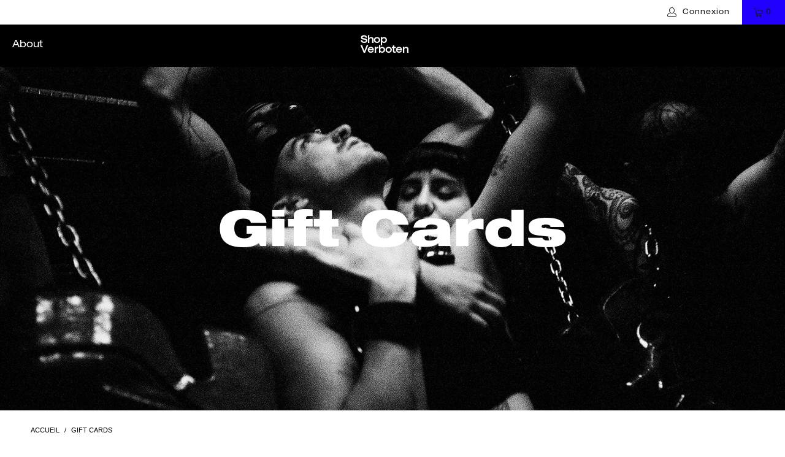

--- FILE ---
content_type: text/css
request_url: https://shopverboten.com/cdn/shop/t/4/assets/custom.scss.css?v=88078845000406941741618257431
body_size: 438
content:
@import"https://use.typekit.net/ipt4ost.css";@font-face{font-family:HelveticaNeueLTPro-Ex;src:url(HelveticaNeueLTPro-Ex.woff2) format("woff2"),url(HelveticaNeueLTPro-Ex.woff) format("woff")}@font-face{font-family:HelveticaNeueLTStd-BlkEx;src:url(HelveticaNeueLTStd-BlkEx.woff2) format("woff2"),url(HelveticaNeueLTStd-BlkEx.woff) format("woff")}@font-face{font-family:Helvetica Neue LT Std Blkex;src:url(HelveticaNeueLTStd-BlkEx.otf)}@font-face{font-family:Helvetica Neue LT Std Ex;src:url(HelveticaNeueLTStd-Ex.otf)}:focus{outline:none}.logo,.header__logo,.menu a,.menu a:visited,.menu a:active,#header span.menu_title,.menu a span,select.currencies,.mini_cart span,.menu a.top_link,.menu a.dropdown_link{font-family:HelveticaNeueLTPro-Ex}.menu a.top_link:hover,.menu a.dropdown_link:hover,.menu a.active_link,.dropdown_column ul.dropdown_title{border-bottom:none}.caption-content .action_button{width:190px!important}h1,h2,h3,h4,h5,h6,.h1,.h2,.h3,.h4,.h5,.h6,h2.title{font-size:25pt;font-family:HelveticaNeueLTPro-Ex}.product-list .thumbnail .product-info__caption,.slider-gallery .thumbnail .product-info__caption,.list-collections .thumbnail .product-info__caption{margin-top:15px;text-align:left}a.highlight-false:hover,input[type=button].highlight-false:hover,a.highlight-true:hover,input[type=button].highlight-true:hover,a.continue-button:hover{color:#000}.featured-collection__products.container{padding:20px 0}.image-with-text-overlay-section:first-child{padding:0 0 20px}div.container{padding:20px 0!important}.main-nav a:hover{cursor:pointer;color:#00f}.featured-promotions .feature-section .feature-details .button{margin-top:0}img.footer-logo{max-width:60px!important;margin-left:12px;margin-top:12px}.dropdown_column ul.dropdown_title a:hover{color:#fff}.swatch-element.color{padding:unset}.swatch-element.color label{width:80px;color:#fff;height:40px!important}.swatch .swatch-element{margin-bottom:0!important}.swatch .swatch-element label{width:80px;background-color:#cecece}.recently-viewed__section{margin-top:50px}.product__container .product__images,.product__container .product__details{padding:15px}.product__container .product_name{margin-bottom:0}.mobile{display:none}.smart-payment-button--true .purchase-details{padding-bottom:0}.caption-content{max-width:70%}.video-section .video__text-container .video__text-wrapper .headline{color:#000;font-family:HelveticaNeueLTStd-BlkEx}.purchase-details__buttons.purchase-details__spb--true{margin-top:20px;margin-bottom:20px}.transparentBackground--false .flickity-prev-next-button .arrow{fill:#333;opacity:1}.swatch_options input:checked+.swatch-element{border-color:#2100ff}.swatch .swatch-element{margin-top:5px}.page-banner .image-element__wrap{background:#000!important}.purchase-details .description a,.purchase-details .description a span{color:#2100ff}.purchase-details .description a:hover,.purchase-details .description a:hover span{color:#000}.cart-section .cart__blocks{margin-top:110px}.footer{padding-bottom:0}.footer .footer-menu-wrap{padding-bottom:0!important}.footer .footer-menu-wrap .footer_credits,.footer .footer-menu-wrap .footer_credits .payment_methods{margin-bottom:0}.product_section.desktop .columns.alpha{margin-left:10px}.product_section.video_section{margin-top:-56.25%;padding:25px}@media only screen and (min-width: 1025px){.caption .headline{font-size:60pt;line-height:1.1;font-family:HelveticaNeueLTStd-BlkEx}.caption .subtitle{font-family:HelveticaNeueLTStd-BlkEx}}@media only screen and (min-width: 799px){.caption .headline,.caption .subtitle{font-family:HelveticaNeueLTStd-BlkEx}}@media only screen and (min-width: 481px){.column.alpha,.columns.alpha{margin-left:10px}}@media only screen and (max-width: 798px){.caption .headline,.caption .subtitle{font-family:HelveticaNeueLTStd-BlkEx}.desktop{display:none}.mobile{display:block}.locale-selectors__content{margin-left:unset;margin-right:unset}}.index a.button,.index a.highlight-true,.index a.highlight-false{color:#fff;background-color:#2100ff;border-color:#2100ff}.index a.action_button:hover,.index a.continue-button:hover,.index input[type=submit]:hover,.index a.button:hover{color:#000;background-color:#2100ff}.blog a.continue-button,.featured-blog-section a.continue-button{border:1px solid #2100FF;background-color:#2100ff;color:#fff}.blog a.continue-button:hover{color:#000;border:1px solid #000;background-color:transparent}.article .share-btn a{border:1px solid #000}.article .icon-twitter-share:before,.article .icon-facebook-share:before,.article .icon-pinterest-share:before,.article .icon-mail-share:before{color:#000}.article .icon-twitter-share:hover,.article .icon-facebook-share:hover,.article .icon-pinterest-share:hover,.article .icon-mail-share:hover{background-color:transparent;border:1px solid #2100ff;color:#2100ff}.article .icon-twitter-share:hover:before,.article .icon-facebook-share:hover:before,.article .icon-pinterest-share:hover:before,.article .icon-mail-share:hover:before{color:#2100ff}
/*# sourceMappingURL=/cdn/shop/t/4/assets/custom.scss.css.map?v=88078845000406941741618257431 */
